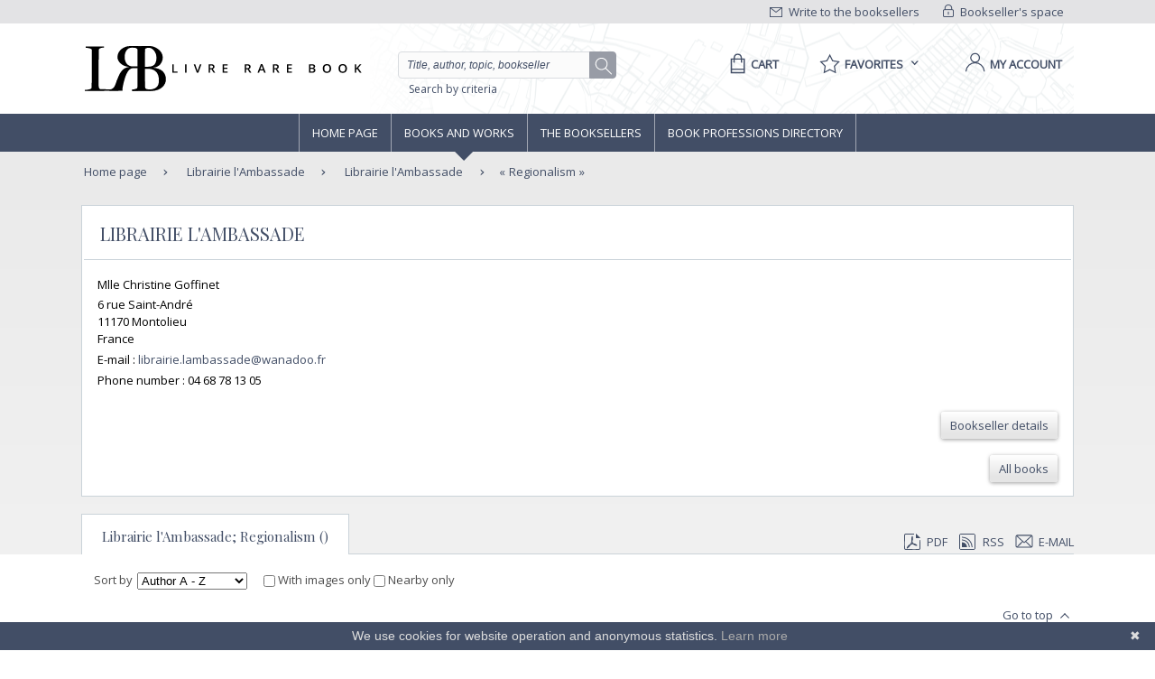

--- FILE ---
content_type: image/svg+xml
request_url: https://static.livre-rare-book.com/img/picto-mail.svg
body_size: 2255
content:
<?xml version="1.0" encoding="UTF-8" standalone="no"?><!DOCTYPE svg PUBLIC "-//W3C//DTD SVG 1.1//EN" "http://www.w3.org/Graphics/SVG/1.1/DTD/svg11.dtd"><svg width="100%" height="100%" viewBox="0 0 20 20" version="1.1" xmlns="http://www.w3.org/2000/svg" xmlns:xlink="http://www.w3.org/1999/xlink" xml:space="preserve" style="fill-rule:evenodd;clip-rule:evenodd;stroke-linejoin:round;stroke-miterlimit:1.41421;"><rect id="Artboard1" x="0" y="0" width="20" height="20" style="fill:none;"/><clipPath id="_clip1"><rect id="Artboard11" x="0" y="0" width="20" height="20"/></clipPath><g clip-path="url(#_clip1)"><g id="Group"><path id="Rectangle" d="M17.552,2.501l0.051,0.002l0.051,0.003l0.05,0.004l0.051,0.006l0.049,0.007l0.05,0.008l0.049,0.01l0.048,0.01l0.049,0.012l0.047,0.013l0.047,0.014l0.047,0.015l0.046,0.016l0.046,0.018l0.045,0.018l0.045,0.02l0.044,0.02l0.043,0.022l0.043,0.023l0.042,0.023l0.042,0.025l0.041,0.025l0.04,0.027l0.039,0.027l0.039,0.029l0.038,0.029l0.038,0.03l0.037,0.031l0.035,0.032l0.036,0.033l0.034,0.033l0.033,0.034l0.033,0.036l0.032,0.035l0.031,0.037l0.03,0.038l0.029,0.038l0.029,0.039l0.027,0.039l0.027,0.04l0.025,0.041l0.025,0.042l0.023,0.042l0.023,0.043l0.022,0.043l0.02,0.044l0.02,0.045l0.018,0.045l0.018,0.046l0.016,0.046l0.015,0.047l0.014,0.047l0.013,0.047l0.012,0.049l0.01,0.048l0.01,0.049l0.008,0.05l0.007,0.049l0.006,0.051l0.004,0.05l0.003,0.051l0.002,0.051l0.001,0.052l0,10l-0.001,0.052l-0.002,0.051l-0.003,0.051l-0.004,0.05l-0.006,0.051l-0.007,0.049l-0.008,0.05l-0.01,0.049l-0.01,0.048l-0.012,0.049l-0.013,0.047l-0.014,0.047l-0.015,0.047l-0.016,0.046l-0.018,0.046l-0.018,0.045l-0.02,0.045l-0.02,0.044l-0.022,0.043l-0.023,0.043l-0.023,0.042l-0.025,0.042l-0.025,0.041l-0.027,0.04l-0.027,0.039l-0.029,0.039l-0.029,0.038l-0.03,0.038l-0.031,0.037l-0.032,0.035l-0.033,0.036l-0.033,0.034l-0.034,0.033l-0.036,0.033l-0.035,0.032l-0.037,0.031l-0.038,0.03l-0.038,0.029l-0.039,0.029l-0.039,0.027l-0.04,0.027l-0.041,0.025l-0.042,0.025l-0.042,0.023l-0.043,0.023l-0.043,0.022l-0.044,0.02l-0.045,0.02l-0.045,0.018l-0.046,0.018l-0.046,0.016l-0.047,0.015l-0.047,0.014l-0.047,0.013l-0.049,0.012l-0.048,0.01l-0.049,0.01l-0.05,0.008l-0.049,0.007l-0.051,0.006l-0.05,0.004l-0.051,0.003l-0.051,0.002l-0.052,0.001l-15,0l-0.052,-0.001l-0.051,-0.002l-0.051,-0.003l-0.05,-0.004l-0.051,-0.006l-0.049,-0.007l-0.05,-0.008l-0.049,-0.01l-0.048,-0.01l-0.049,-0.012l-0.047,-0.013l-0.047,-0.014l-0.047,-0.015l-0.046,-0.016l-0.046,-0.018l-0.045,-0.018l-0.045,-0.02l-0.044,-0.02l-0.043,-0.022l-0.043,-0.023l-0.042,-0.023l-0.042,-0.025l-0.041,-0.025l-0.04,-0.027l-0.039,-0.027l-0.039,-0.029l-0.038,-0.029l-0.038,-0.03l-0.037,-0.031l-0.035,-0.032l-0.036,-0.033l-0.034,-0.033l-0.033,-0.034l-0.033,-0.036l-0.032,-0.035l-0.031,-0.037l-0.03,-0.038l-0.029,-0.038l-0.029,-0.039l-0.027,-0.039l-0.027,-0.04l-0.025,-0.041l-0.025,-0.042l-0.023,-0.042l-0.023,-0.043l-0.022,-0.043l-0.02,-0.044l-0.02,-0.045l-0.018,-0.045l-0.018,-0.046l-0.016,-0.046l-0.015,-0.047l-0.014,-0.047l-0.013,-0.047l-0.012,-0.049l-0.01,-0.048l-0.01,-0.049l-0.008,-0.05l-0.007,-0.049l-0.006,-0.051l-0.004,-0.05l-0.003,-0.051l-0.002,-0.051l-0.001,-0.052l0,-10l0.001,-0.052l0.002,-0.051l0.003,-0.051l0.004,-0.05l0.006,-0.051l0.007,-0.049l0.008,-0.05l0.01,-0.049l0.01,-0.048l0.012,-0.049l0.013,-0.047l0.014,-0.047l0.015,-0.047l0.016,-0.046l0.018,-0.046l0.018,-0.045l0.02,-0.045l0.02,-0.044l0.022,-0.043l0.023,-0.043l0.023,-0.042l0.025,-0.042l0.025,-0.041l0.027,-0.04l0.027,-0.039l0.029,-0.039l0.029,-0.038l0.03,-0.038l0.031,-0.037l0.032,-0.035l0.033,-0.036l0.033,-0.034l0.034,-0.033l0.036,-0.033l0.035,-0.032l0.037,-0.031l0.038,-0.03l0.038,-0.029l0.039,-0.029l0.039,-0.027l0.04,-0.027l0.041,-0.025l0.042,-0.025l0.042,-0.023l0.043,-0.023l0.043,-0.022l0.044,-0.02l0.045,-0.02l0.045,-0.018l0.046,-0.018l0.046,-0.016l0.047,-0.015l0.047,-0.014l0.047,-0.013l0.049,-0.012l0.048,-0.01l0.049,-0.01l0.05,-0.008l0.049,-0.007l0.051,-0.006l0.05,-0.004l0.051,-0.003l0.051,-0.002l0.052,-0.001l15,0l0.052,0.001Zm-15.046,0.999l-0.032,0l-0.026,0.001l-0.026,0.002l-0.025,0.002l-0.025,0.003l-0.025,0.004l-0.025,0.004l-0.024,0.004l-0.024,0.006l-0.024,0.005l-0.024,0.007l-0.023,0.007l-0.023,0.007l-0.023,0.008l-0.023,0.009l-0.022,0.009l-0.023,0.01l-0.021,0.01l-0.022,0.011l-0.021,0.011l-0.021,0.012l-0.021,0.012l-0.021,0.013l-0.02,0.013l-0.02,0.014l-0.019,0.014l-0.019,0.015l-0.019,0.015l-0.019,0.016l-0.018,0.016l-0.017,0.016l-0.018,0.017l-0.017,0.018l-0.016,0.017l-0.016,0.018l-0.016,0.019l-0.015,0.019l-0.015,0.019l-0.014,0.019l-0.014,0.02l-0.013,0.02l-0.013,0.021l-0.012,0.021l-0.012,0.021l-0.011,0.021l-0.011,0.022l-0.01,0.021l-0.01,0.023l-0.009,0.022l-0.009,0.023l-0.008,0.023l-0.007,0.023l-0.007,0.023l-0.007,0.024l-0.005,0.024l-0.006,0.024l-0.004,0.024l-0.004,0.025l-0.004,0.025l-0.003,0.025l-0.002,0.025l-0.002,0.026l-0.001,0.026l0,0.032l0,9.988l0,0.032l0.001,0.026l0.002,0.026l0.002,0.025l0.003,0.025l0.004,0.025l0.004,0.025l0.004,0.024l0.006,0.024l0.005,0.024l0.007,0.024l0.007,0.023l0.007,0.023l0.008,0.023l0.009,0.023l0.009,0.022l0.01,0.023l0.01,0.021l0.011,0.022l0.011,0.021l0.012,0.021l0.012,0.021l0.013,0.021l0.013,0.02l0.014,0.02l0.014,0.019l0.015,0.019l0.015,0.019l0.016,0.019l0.016,0.018l0.016,0.017l0.017,0.018l0.018,0.017l0.017,0.016l0.018,0.016l0.019,0.016l0.019,0.015l0.019,0.015l0.019,0.014l0.02,0.014l0.02,0.013l0.021,0.013l0.021,0.012l0.021,0.012l0.021,0.011l0.022,0.011l0.021,0.01l0.023,0.01l0.022,0.009l0.023,0.009l0.023,0.008l0.023,0.007l0.023,0.007l0.024,0.007l0.024,0.005l0.024,0.006l0.024,0.004l0.025,0.004l0.025,0.004l0.025,0.003l0.025,0.002l0.026,0.002l0.026,0.001l0.032,0l14.988,0l0.032,0l0.026,-0.001l0.026,-0.002l0.025,-0.002l0.025,-0.003l0.025,-0.004l0.025,-0.004l0.024,-0.004l0.024,-0.006l0.024,-0.005l0.024,-0.007l0.023,-0.007l0.023,-0.007l0.023,-0.008l0.023,-0.009l0.022,-0.009l0.023,-0.01l0.021,-0.01l0.022,-0.011l0.021,-0.011l0.021,-0.012l0.021,-0.012l0.021,-0.013l0.02,-0.013l0.02,-0.014l0.019,-0.014l0.019,-0.015l0.019,-0.015l0.019,-0.016l0.018,-0.016l0.017,-0.016l0.018,-0.017l0.017,-0.018l0.016,-0.017l0.016,-0.018l0.016,-0.019l0.015,-0.019l0.015,-0.019l0.014,-0.019l0.014,-0.02l0.013,-0.02l0.013,-0.021l0.012,-0.02l0.012,-0.022l0.011,-0.021l0.011,-0.022l0.01,-0.021l0.01,-0.023l0.009,-0.022l0.009,-0.023l0.008,-0.023l0.007,-0.023l0.007,-0.023l0.007,-0.024l0.005,-0.024l0.006,-0.024l0.004,-0.024l0.004,-0.025l0.004,-0.025l0.003,-0.025l0.002,-0.025l0.002,-0.026l0.001,-0.026l0,-0.032l0,-9.988l0,-0.032l-0.001,-0.026l-0.002,-0.026l-0.002,-0.025l-0.003,-0.025l-0.004,-0.025l-0.004,-0.025l-0.004,-0.024l-0.006,-0.024l-0.005,-0.024l-0.007,-0.024l-0.007,-0.023l-0.007,-0.023l-0.008,-0.023l-0.009,-0.023l-0.009,-0.022l-0.01,-0.023l-0.01,-0.021l-0.011,-0.022l-0.011,-0.021l-0.012,-0.022l-0.012,-0.02l-0.013,-0.021l-0.013,-0.02l-0.014,-0.02l-0.014,-0.019l-0.015,-0.019l-0.015,-0.019l-0.016,-0.019l-0.016,-0.018l-0.016,-0.017l-0.017,-0.018l-0.018,-0.017l-0.017,-0.016l-0.018,-0.016l-0.019,-0.016l-0.019,-0.015l-0.019,-0.015l-0.019,-0.014l-0.02,-0.014l-0.02,-0.013l-0.021,-0.013l-0.021,-0.012l-0.021,-0.012l-0.021,-0.011l-0.022,-0.011l-0.021,-0.01l-0.023,-0.01l-0.022,-0.009l-0.023,-0.009l-0.023,-0.008l-0.023,-0.007l-0.023,-0.007l-0.024,-0.007l-0.024,-0.005l-0.024,-0.006l-0.024,-0.004l-0.025,-0.004l-0.025,-0.004l-0.025,-0.003l-0.025,-0.002l-0.026,-0.002l-0.026,-0.001l-0.032,0l-14.988,0Z" style="fill:#424e66;"/><path d="M8.251,9.269c0.08,0.006 0.156,0.024 0.227,0.064c0.192,0.108 0.291,0.336 0.239,0.55c-0.019,0.079 -0.058,0.147 -0.108,0.209c-1.889,2.023 -3.848,3.982 -5.871,5.871c-0.062,0.05 -0.13,0.089 -0.209,0.108c-0.055,0.013 -0.112,0.017 -0.168,0.011c-0.256,-0.026 -0.454,-0.253 -0.446,-0.511c0.004,-0.116 0.05,-0.22 0.122,-0.309c1.889,-2.023 3.848,-3.982 5.871,-5.871c0.073,-0.059 0.15,-0.096 0.242,-0.115c0.034,-0.005 0.067,-0.007 0.101,-0.007Z" style="fill:#424e66;fill-rule:nonzero;"/><path d="M11.927,9.399c0.103,0.013 0.19,0.051 0.27,0.115c2.029,1.859 3.995,3.788 5.89,5.779c0.049,0.06 0.087,0.125 0.106,0.201c0.013,0.053 0.017,0.108 0.011,0.162c-0.026,0.247 -0.249,0.437 -0.501,0.429c-0.114,-0.004 -0.216,-0.048 -0.303,-0.118c-2.029,-1.859 -3.995,-3.788 -5.89,-5.779c-0.049,-0.06 -0.087,-0.125 -0.106,-0.201c-0.048,-0.194 0.036,-0.403 0.206,-0.513c0.067,-0.042 0.14,-0.065 0.218,-0.075c0.033,-0.003 0.065,-0.003 0.099,0Z" style="fill:#424e66;fill-rule:nonzero;"/><path d="M17.5,2.5c0.664,0 1.252,0.324 1.616,0.822l-9.116,8.356l-9.116,-8.356c0.364,-0.498 0.952,-0.822 1.616,-0.822l15,0Zm-14.997,0.5c-0.145,0.002 -0.286,0.021 -0.425,0.06l7.922,7.262l7.922,-7.262c-0.052,-0.014 -0.103,-0.026 -0.156,-0.036c-0.077,-0.013 -0.154,-0.021 -0.232,-0.024c-5.01,-0.055 -10.021,0 -15.031,0Z" style="fill:#424e66;"/></g></g></svg>